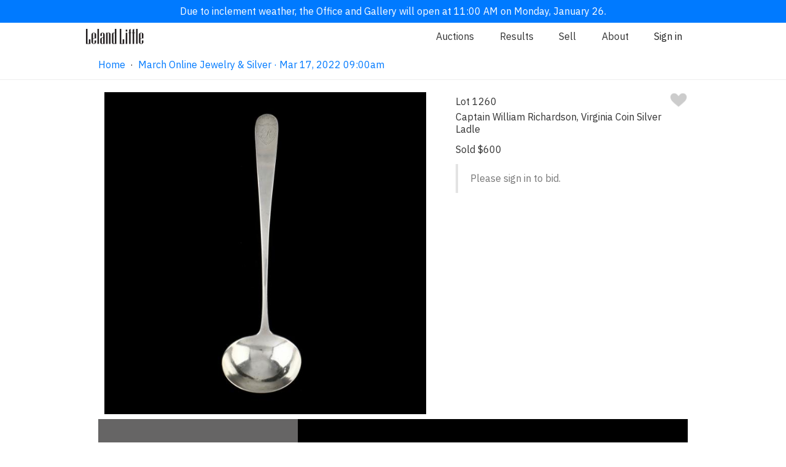

--- FILE ---
content_type: text/html;charset=UTF-8
request_url: https://www.lelandlittle.com/items/442285/captain-william-richardson-virginia-coin-silver-ladle/
body_size: 7188
content:

<!doctype html>

<html lang="en">
<head>
	<!-- Google Tag Manager -->
	<script>(function(w,d,s,l,i){w[l]=w[l]||[];w[l].push({'gtm.start':
	new Date().getTime(),event:'gtm.js'});var f=d.getElementsByTagName(s)[0],
	j=d.createElement(s),dl=l!='dataLayer'?'&l='+l:'';j.async=true;j.src=
	'https://www.googletagmanager.com/gtm.js?id='+i+dl;f.parentNode.insertBefore(j,f);
	})(window,document,'script','dataLayer','GTM-5BW9KK8');</script>
	<!-- End Google Tag Manager -->

	<!-- Basic Page Needs -->
	<meta charset="utf-8">
	<title>Captain William Richardson, Virginia Coin Silver Ladle (Lot 1260 - Estate Jewelry, Sterling Silver &amp; Luxury AccessoriesMar 17, 2022, 9:00am)</title>
	<meta name="description" content="A Virginia coin silver ladle, mark of William Richardson, Richmond, Virginia, active 1778-1807, round bowl, &quot;R&quot; within engraved shield monogram.">
	<meta name="author" content="Leland Little Auctions">

	<!-- Mobile Specific Metas -->
	<meta name="viewport" content="width=device-width, initial-scale=1">

	<!-- OpenGraph Metas -->
	<meta property="og:title" content="Captain William Richardson, Virginia Coin Silver Ladle" />
	<meta property="og:image" content="https://www.lelandlittle.com/images/inventory/medium/442/442285_5.jpg" />

	<!-- Facebook Metas -->
	<meta name="facebook-domain-verification" content="vkokor7se5swybwyq5ue3xkevd822q" />

	<!-- Font -->
	<link href="https://fonts.googleapis.com/css?family=IBM+Plex+Sans:400,400i,500,500i&display=swap" rel="stylesheet">
	<link rel="stylesheet" href="https://cdnjs.cloudflare.com/ajax/libs/font-awesome/4.7.0/css/font-awesome.min.css">

	<!-- CSS -->
	<link rel="stylesheet" href="/css/default.css?v=1.21.8">
	<link rel="stylesheet" href="/css/app.css?v=1.21.8">
	<link rel="stylesheet" href="/css/photoswipe.css"> 
	<link rel="stylesheet" href="/css/default-skin.css"> 
	<link rel="stylesheet" href="/css/checkout-v2.css?v=1.21.8">

	<!-- Scripts -->
	<!-- Global site tag (gtag.js) - Google Analytics -->
	<script async src="https://www.googletagmanager.com/gtag/js?id=UA-20574743-1"></script>
	<script>
		window.dataLayer = window.dataLayer || [];
		function gtag(){dataLayer.push(arguments);}
		gtag("js", new Date());
		gtag("config", "UA-20574743-1");
	</script>
	<script src="/js/photoswipe.min.js"></script> 
	<script src="/js/photoswipe-ui-default.min.js"></script> 
	<!-- Mailchimp header snippet -->
	<script id="mcjs">!function(c,h,i,m,p){m=c.createElement(h),p=c.getElementsByTagName(h)[0],m.async=1,m.src=i,p.parentNode.insertBefore(m,p)}(document,"script","https://chimpstatic.com/mcjs-connected/js/users/5ceb2dcf1185c0d1d7e540e46/4218f0bcfe0da8d2d86e68a6a.js");</script>
	<!-- Additional Custom Header Tags -->
    <script>
		function scrollTop() {
			window.scrollTo(0,0);
		}
        function handleImageError(image) {
            image.onerror = "";
            const src = image.src;
            const currentUrl = new URL(src);
            const newUrl = `https://www.lelandlittle.com${currentUrl.pathname.replace("lists/large", "lists/medium")}`;
            if (window.items) {
                window.items.forEach((item) => {
                    if (item.src === src.replace("medium", "large")) {
                        item.src = newUrl;
                    }
                });
            }
            image.src = newUrl;
            image.srcset = image.srcset.replace(src, newUrl);
            return true;
        }
    </script>
<link rel="canonical" href="https://www.lelandlittle.com/items/442285/captain-william-richardson-virginia-coin-silver-ladle/" /><script>
	window.popup_message_disabled = true;
	</script>
	<!-- Meta Pixel Code -->
	<script>
	!function(f,b,e,v,n,t,s)
	{if(f.fbq)return;n=f.fbq=function(){n.callMethod?
	n.callMethod.apply(n,arguments):n.queue.push(arguments)};
	if(!f._fbq)f._fbq=n;n.push=n;n.loaded=!0;n.version='2.0';
	n.queue=[];t=b.createElement(e);t.async=!0;
	t.src=v;s=b.getElementsByTagName(e)[0];
	s.parentNode.insertBefore(t,s)}(window, document,'script',
	'https://connect.facebook.net/en_US/fbevents.js');
	fbq('init', '2156912677806660');
	fbq('track', 'PageView');
	</script>
	<noscript><img height="1" width="1" style="display:none"
	src="https://www.facebook.com/tr?id=2156912677806660&ev=PageView&noscript=1"
	/></noscript>
	<!-- End Meta Pixel Code -->
</head>
<body>
	<!-- Google Tag Manager (noscript) -->
	<noscript><iframe src="https://www.googletagmanager.com/ns.html?id=GTM-5BW9KK8"
	height="0" width="0" style="display:none;visibility:hidden"></iframe></noscript>
	<!-- End Google Tag Manager (noscript) -->
	
	<!-- Root element of PhotoSwipe. Must have class pswp. -->
	<div class="pswp" tabindex="-1" role="dialog" aria-hidden="true">

		<!-- Background of PhotoSwipe. 
			 Its a separate element as animating opacity is faster than rgba(). -->
		<div class="pswp__bg"></div>

		<!-- Slides wrapper with overflow:hidden. -->
		<div class="pswp__scroll-wrap">

			<!-- Container that holds slides. 
				PhotoSwipe keeps only 3 of them in the DOM to save memory.
				Dont modify these 3 pswp__item elements, data is added later on. -->
			<div class="pswp__container">
				<div class="pswp__item"></div>
				<div class="pswp__item"></div>
				<div class="pswp__item"></div>
			</div>

			<!-- Default (PhotoSwipeUI_Default) interface on top of sliding area. Can be changed. -->
			<div class="pswp__ui pswp__ui--hidden">

				<div class="pswp__top-bar">

					<!--  Controls are self-explanatory. Order can be changed. -->

					<div class="pswp__counter"></div>

					<button class="pswp__button pswp__button--close" title="Close (Esc)"></button>

					<button class="pswp__button pswp__button--share" title="Share"></button>

					<button class="pswp__button pswp__button--fs" title="Toggle fullscreen"></button>

					<button class="pswp__button pswp__button--zoom" title="Zoom in/out"></button>

					<!-- Preloader demo https://codepen.io/dimsemenov/pen/yyBWoR -->
					<!-- element will get class pswp__preloader--active when preloader is running -->
					<div class="pswp__preloader">
						<div class="pswp__preloader__icn">
						  <div class="pswp__preloader__cut">
							<div class="pswp__preloader__donut"></div>
						  </div>
						</div>
					</div>
				</div>

				<div class="pswp__share-modal pswp__share-modal--hidden pswp__single-tap">
					<div class="pswp__share-tooltip"></div> 
				</div>

				<button class="pswp__button pswp__button--arrow--left" title="Previous (arrow left)">
				</button>

				<button class="pswp__button pswp__button--arrow--right" title="Next (arrow right)">
				</button>

				<div class="pswp__caption">
					<div class="pswp__caption__center"></div>
				</div>

			</div>

		</div>

	</div>
		
	<!-- Required for Vue.js -->
	<div class="app">
		<div id="vueAuthenticate"></div>
		<div id="vuePusherMain"></div>
		<div id="vueLiveMode"></div>
		<div id="vueModal"></div>
		<div id="vueTaxExemptPopupMessage"></div>
	
	<div class="section stickyNav"> <!-- Navigation -->
		<div class="navigationContainer" id="navigationContainer">
			<div id="vueBanner"></div> <!-- When a live auction is in progress, a link to join will appear here. -->
			<div id="navigationHideContainer"> <!-- Navigation hidden when visitor has joined the live auction. -->
				<div class="container">
					<div class="row">
						<div class="twelve columns">
							<div class="navigationMenu">
								<a class="logoContainer" href="/">
									<img class="logo largeLogo" src="/images/dark-logo.svg" alt="Leland Little Auctions" />
									<img class="logo smallLogo" src="/images/small-logo.png" alt="Leland Little Auctions" />
								</a>
                                                                <ul>
                                                                        <li><a href="/#current_and_upcoming_auctions">Auctions</a></li>
                                                                        <li><a href="/results/">Results</a></li>
                                                                        <li><a href="/sell/">Sell</a></li>
                                                                        <li><a href="/about/">About</a></li>
                                                                        <li>
                                                                                <span id="vueAccountMenuItem"></span>
                                                                        </li>
                                                                </ul>
							</div>
						</div>
					</div>
				</div>
		
		<div class="container">
			<div class="row">
				<div class="theHamburglarAndCrumbs">
					<div id="breadcrumbs" class="breadCrumbContainer">
	<a id="breadcrumb_list" class="navLink" href="/">Home</a>&nbsp;&nbsp;&middot;&nbsp;&nbsp;<a id="breadcrumb_list" class="navLink" href="/auction/estate-jewelry-sterling-silver-luxury-accessories/132061/">March Online Jewelry &amp; Silver · Mar 17, 2022 09:00am</a>
					</div>
	
				</div>
			</div> 
        </div>
	
			</div>
		</div>
	</div>
		<div id="overlayFader" class="overlayFader shortDelay"></div>
	<div id="item-container" class="container paddingNormalTop paddingNormalBottom"> <!-- The inventory item. -->
		<div class="row"> <!-- The lead image and main information and bidding section. -->
			<div class="seven columns textCenter paddingSmallLeft paddingSmallRight"> <!-- The lead image. -->
                <img class="leadImage lightboxTrigger" src="https://www.lelandlittle.com/images/inventory/medium/442/442285_5.jpg" alt="captain-william-richardson-virginia-coin-silver-ladle"    itemprop="thumbnail" onclick="openLightbox(0);">
			</div>
			<div class="five columns"> <!-- The main information and bidding section. -->
				<div class="flexBoxSpread"> <!-- Lot number and favorite heart. -->
					<div class="lotNumber">Lot 1260</div>
					<div id="item_442285_favoriteHeart"></div>
				</div>
				<h1 class="lead">Captain William Richardson, Virginia Coin Silver Ladle</h1> <!-- Lead attribute. -->
	
				<div id="item_442285_biddingArea"></div> <!-- The main bidding area, loaded by vue.js code. -->
		
			</div> <!-- Close the main information and bidding section. -->
		</div> <!-- Close the (row) lead image and main information and bidding section. -->
        <a href="/department/silver/823/">
            <div class="explore-block">
                <div class="text-container">
                    <div>
                        <h3>Explore more<span> items like this one</span>.</h3>
                        <span class="desktop_view">Visit our Silver Department</span>
                        <span class="mobile_view">Silver</span>
                        <svg width="13" height="12" viewBox="0 0 13 12" fill="none" xmlns="http://www.w3.org/2000/svg">
                            <path opacity="0.4" d="M7.27551 11.2245L6.37755 10.3382L10.0743 6.6414H0.5V5.3586H10.0743L6.37755 1.67347L7.27551 0.775513L12.5 6L7.27551 11.2245Z" fill="#DCE1E5"/>
                        </svg>
                    </div>
                </div>
                <div class="image-container">
                    <img src="https://www.lelandlittle.com/images/inventory/lists/medium/113_1.jpg" />
                </div>
            </div>
        </a>
        <div id="item_lot_navigation"></div> <!-- The lot navigation area, loaded by vue.js code. -->
	</div> <!-- Close the container. -->
	
	<div class="section"> <!-- The lot details and additional photographs area. -->
		<div class="backgroundColorLightGrey">
			<div class="container">
				<div class="row">
					<div class="twelve columns">
						<div class="minorTitle textCenter">Lot Details &amp; Additional Photographs</div>
					</div>
	A Virginia coin silver ladle, mark of William Richardson, Richmond, Virginia, active 1778-1807, round bowl, "R" within engraved shield monogram.<br /><br />8 1/8 in.<br /><br />1.60 troy oz.<br /><br />Some light scratches, a few dents to bowl. <br /><br /></div><div class="row"></div><div class="additionalPhotos">
                    <img class="" src="https://www.lelandlittle.com/images/inventory/medium/442/442285_6.jpg" alt=""    itemprop="thumbnail" onclick="openLightbox(1);">
		
                    <img class="" src="https://www.lelandlittle.com/images/inventory/medium/442/442285_7.jpg" alt=""    itemprop="thumbnail" onclick="openLightbox(2);">
		
                    <img class="" src="https://www.lelandlittle.com/images/inventory/medium/442/442285_8.jpg" alt=""    itemprop="thumbnail" onclick="openLightbox(3);">
		
				</div>
			</div>
		</div>
	</div>
    </div>
    
    <script>
        // Constants
        const MOVE_THRESHOLD = 100;
        const itemContainer = document.getElementById("item-container");
        
        // Variable variables
        let initialX = 0;
        let moveX = 0;
        let nextLotButton;
        let previousLotButton;
        
        // Functions
        function handleTouchStart(e) {
            if (e.touches) {
                // We get these buttons here, because they do not exist until the vue.js code runs
                nextLotButton = document.getElementById("next-lot");
                previousLotButton = document.getElementById("previous-lot");
                initialX = e.touches[0].pageX;
            }
        }
        function handleTouchMove(e) {
            if (e.touches) {
                let currentX = e.touches[0].pageX;
                moveX = currentX - initialX;
                if (moveX > MOVE_THRESHOLD) {
                    // swipe right
                    if (previousLotButton) {
                        previousLotButton.click();
                    }
                    return;
                }
                if (moveX < -MOVE_THRESHOLD) {
                    // swipe left
                    if (nextLotButton) {
                        nextLotButton.click();
                    }
                    return;
                }
            }
        }

        // Listeners
        if (itemContainer) {
            itemContainer.addEventListener("touchstart", handleTouchStart);
            itemContainer.addEventListener("touchmove", handleTouchMove);
        }
    </script>
	
    <script>

    // build items array
    var items = [
    
			{
				src: 'https://www.lelandlittle.com/images/inventory/large/442/442285_5.jpg',
				w: 2692,
				h: 2692
			}
		, 
			{
				src: 'https://www.lelandlittle.com/images/inventory/large/442/442285_6.jpg',
				w: 2692,
				h: 2692
			}
		, 
			{
				src: 'https://www.lelandlittle.com/images/inventory/large/442/442285_7.jpg',
				w: 2692,
				h: 2692
			}
		, 
			{
				src: 'https://www.lelandlittle.com/images/inventory/large/442/442285_8.jpg',
				w: 2692,
				h: 2692
			}
		
		];
    
	// the function to open the lightbox
	var openLightbox = function(psIndex) {
	
		var pswpElement = document.querySelectorAll('.pswp')[0];
		var options = {
			index: psIndex,
			history: false,
			focus: false,
			showAnimationDuration: 0,
			hideAnimationDuration: 100,
			fullscreenEl: false,
			closeOnScroll: false,
			shareEl: false    
		};
		var gallery = new PhotoSwipe( pswpElement, PhotoSwipeUI_Default, items, options);
		gallery.init();
	}

    </script>
	
	
	<!-- FOOTER SECTION -->

	<footer class="footer_redesign">
		<div class="footer_container_redesign">
			<!-- this is where the logo would go -->
			<p class="logo_redesign">
				<img class="logo" src="/images/dark-logo.svg" alt="Leland Little Auctions">
			</p>
			<div>
				<h4>Auctions & Results</h4>
				<a href="/index.html#current_and_upcoming_auctions">Auction Schedule</a>
				<!-- linked to the results by auction section of the results page -->
				<a href="/results/#results-by-auction">Results by Auction</a>
				<!-- linked to the terms and conditions list -->
				<a href="/terms-and-conditions/">Terms and Conditions</a>
			</div>
			<div>
				<h4>Sell</h4>
				<!-- linked to the sell page -->
				<a href="/sell/">Selling with Leland Little</a>
				<!-- linked to the section just above the form button on sell page -->
				<a href="/sell/form/">Inquire About Selling</a>
				<!-- linked to the results by department section of the results page -->
				<a href="/results/">Results by Department</a>
			</div>
			<div>
				<h4>About</h4>
				<!-- linked to the department section of the about page -->
				<a href="/about/">Specialist Departments</a>
				<!-- linked to the team section of the about page -->
				<a href="/about/#our-team">Our Team</a>
				<!-- linked to the support page -->
				<a href="/support/">FAQs</a>
			</div>
			<div>
				<h4>Contact</h4>
				<div style="display: flex">
					<div>
						<a class="inactiveLink">620 Cornerstone Court, Hillsborough, NC 27278</a><br />
						<a class="inactiveLink">(919)644-1243<br /></a>
						<a href="mailto:info@lelandlittle.com">info@lelandlittle.com</a>
					</div>
					<div>
						<a target="_blank" href="https://www.google.com/maps/dir//620+Cornerstone+Ct,+Hillsborough,+NC+27278/@36.062793,-79.1681779,12z/">
							<img class="footerMapPin" style="" src="/images/google-maps-logo.png" />
						</a>
					</div>
				</div>
				<br /><br />
				<!-- Begin Email Subscription Signup Form -->
                <div class="sendgrid-subscription-widget widget-2992" 
                    data-emailerror="Please enter a valid email address" 
                    data-nameerror="Please enter your name" 
                    data-checkboxerror="Please tick the box to accept our conditions">
                    
                    <form class="sg-widget" data-token="fce3425a0eff2959e5114195fc97ed9f" onsubmit="return false;">
                        <div class="sg-email-label colorBlack">Sign up for email updates</div>
                        <input class="sg_email" type="email" name="sg_email" placeholder="you@example.com" required="required"> 
                        <div class="sg-response"></div>
                        <input type="submit" class="sg-submit-btn cancelButton marginSmallTop" id="widget-2992" value="Sign up">
                    </form>
                </div>
				<!--End sg-widget-->
				<div class="social_media_redesign">
					<!-- linked to facebook -->
					<a href="https://www.facebook.com/lelandlittleauctions/"><i style="color:grey; font-size:30px;" class="fa fa-facebook-official" aria-hidden="true"></i></a>
					<!-- linked to instagram -->
					<a href="https://www.instagram.com/lelandlittleauctions/"><i style="color:grey; font-size:30px;" class="fa fa-instagram" aria-hidden="true"></i></a>
				</div>
			</div>
		</div>
		<div>
			<p class="textCenter">Website <a href="/terms.html">Terms of Use</a> / <a href="/privacy.html">Privacy Policy</a></p>
		</div>
	</footer>
		
    <script type="text/javascript" defer src="//app.sgwidget.com/js/sg-widget-v2.js"></script>
	<script>
		var config = {
			rootMargin: '1800px 10px 1800px 10px'
		}
		var lazyImages = [].slice.call(document.querySelectorAll("img.lazy"));

		var lazyLoadedEvent = document.createEvent("Event");
		lazyLoadedEvent.initEvent("lazyLoaded", true, true);

		document.addEventListener("lazyLoaded", function(e){
			var lazyImageObserver = new IntersectionObserver(function(entries, observer) {
				entries.forEach(function(entry) {
					if (entry.isIntersecting) {
						var lazyImage = entry.target;
						lazyImage.src = lazyImage.dataset.src;
						lazyImage.srcset = lazyImage.dataset.srcset;
						lazyImage.classList.remove("lazy");
						lazyImageObserver.unobserve(lazyImage);
					}
				});
			}, config);
			lazyImages.forEach(function(lazyImage) {
			  lazyImageObserver.observe(lazyImage);
			});
		})
		document.addEventListener("DOMContentLoaded", function() {

			if ("IntersectionObserver" in window) {
				document.dispatchEvent(lazyLoadedEvent);
			} else {
				function requestHandler(){
					eval(this.responseText);
					document.dispatchEvent(lazyLoadedEvent);
				}		
				var request = new XMLHttpRequest();
				request.addEventListener("load", requestHandler);
				request.open("GET", "https://www.lelandlittle.com/js/intersection-observer.js");
				request.send();	
			}
		});
	</script>

	<script type="text/javascript" src="/js/manifest.js"></script>
	<script type="text/javascript" src="/js/app.js?v=1.21.8"></script>

	<script type="text/javascript">
	window.active_auction_url = "/";
		vueLibrary.renderComponent('AccountMenuItem', '#vueAccountMenuItem',{'props':{
		}}, {"api":{"path":"https:\/\/www.lelandlittle.com\/api"},"pusher_main":{"channel":"5370bda457207ea73dba","app_id":"708394","region":"us2","useTLS":"true","secret":"9f79b5bf7cadcdb36d5d"},"pusher_virtual_auctioneer":{"channel":"3aba602ad06b52fce3ed","app_id":"1025687","region":"us2","useTLS":"true","secret":"5a01d98abea4b574275c"}})
		vueLibrary.renderComponent('Authenticate', '#vueAuthenticate',{'props':{
		}}, {"api":{"path":"https:\/\/www.lelandlittle.com\/api"},"pusher_main":{"channel":"5370bda457207ea73dba","app_id":"708394","region":"us2","useTLS":"true","secret":"9f79b5bf7cadcdb36d5d"},"pusher_virtual_auctioneer":{"channel":"3aba602ad06b52fce3ed","app_id":"1025687","region":"us2","useTLS":"true","secret":"5a01d98abea4b574275c"}})
		vueLibrary.renderComponent('Banner', '#vueBanner',{'props':{
		}}, {"api":{"path":"https:\/\/www.lelandlittle.com\/api"},"pusher_main":{"channel":"5370bda457207ea73dba","app_id":"708394","region":"us2","useTLS":"true","secret":"9f79b5bf7cadcdb36d5d"},"pusher_virtual_auctioneer":{"channel":"3aba602ad06b52fce3ed","app_id":"1025687","region":"us2","useTLS":"true","secret":"5a01d98abea4b574275c"}})
		vueLibrary.renderComponent('Modal', '#vueModal',{'props':{
		}}, {"api":{"path":"https:\/\/www.lelandlittle.com\/api"},"pusher_main":{"channel":"5370bda457207ea73dba","app_id":"708394","region":"us2","useTLS":"true","secret":"9f79b5bf7cadcdb36d5d"},"pusher_virtual_auctioneer":{"channel":"3aba602ad06b52fce3ed","app_id":"1025687","region":"us2","useTLS":"true","secret":"5a01d98abea4b574275c"}})
		vueLibrary.renderComponent('PusherMain', '#vuePusherMain',{'props':{
		}}, {"api":{"path":"https:\/\/www.lelandlittle.com\/api"},"pusher_main":{"channel":"5370bda457207ea73dba","app_id":"708394","region":"us2","useTLS":"true","secret":"9f79b5bf7cadcdb36d5d"},"pusher_virtual_auctioneer":{"channel":"3aba602ad06b52fce3ed","app_id":"1025687","region":"us2","useTLS":"true","secret":"5a01d98abea4b574275c"}})
		vueLibrary.renderComponent('LiveMode', '#vueLiveMode',{'props':{
		}}, {"api":{"path":"https:\/\/www.lelandlittle.com\/api"},"pusher_main":{"channel":"5370bda457207ea73dba","app_id":"708394","region":"us2","useTLS":"true","secret":"9f79b5bf7cadcdb36d5d"},"pusher_virtual_auctioneer":{"channel":"3aba602ad06b52fce3ed","app_id":"1025687","region":"us2","useTLS":"true","secret":"5a01d98abea4b574275c"}})
		vueLibrary.renderComponent('TaxExemptPopupMessage', '#vueTaxExemptPopupMessage',{'props':{
		}}, {"api":{"path":"https:\/\/www.lelandlittle.com\/api"},"pusher_main":{"channel":"5370bda457207ea73dba","app_id":"708394","region":"us2","useTLS":"true","secret":"9f79b5bf7cadcdb36d5d"},"pusher_virtual_auctioneer":{"channel":"3aba602ad06b52fce3ed","app_id":"1025687","region":"us2","useTLS":"true","secret":"5a01d98abea4b574275c"}})
		vueLibrary.renderComponent('SellInquiryForm', '#vueSellInquiryForm',{'props':{
		}}, {"api":{"path":"https:\/\/www.lelandlittle.com\/api"},"pusher_main":{"channel":"5370bda457207ea73dba","app_id":"708394","region":"us2","useTLS":"true","secret":"9f79b5bf7cadcdb36d5d"},"pusher_virtual_auctioneer":{"channel":"3aba602ad06b52fce3ed","app_id":"1025687","region":"us2","useTLS":"true","secret":"5a01d98abea4b574275c"}})
	</script>
	<script>
		function toggleHiddenClass(elementId) {
			document.getElementById(elementId).classList.toggle("hidden");
		}
		function focusField(elementId) {
			document.getElementById(elementId).focus();
		}
		var departmentIndex = 0;
		function moveDepartment(direction, departmentSelector = ".department_thumb_redesign") {
			showDepartment(departmentIndex += direction, departmentSelector);
			return false;
		}
		function showDepartment(index, departmentSelector) {
			var departments  = document.querySelectorAll(departmentSelector);
			if(index >= departments.length) {
				departmentIndex = (departments.length - 1);
				console.log(departmentIndex)
			}
			if(index < 0) {departmentIndex = 0}
			departments[departmentIndex].parentNode.scrollLeft = (departments[departmentIndex].offsetLeft - 80)
		}

		var slideIndex = 1;
		var stopSlideshow = false;
		function manualMoveSlide(direction) {
			stopSlideshow = true;
			moveSlide(direction)
		}
		function moveSlide(direction, slideSelector = ".carousel_card_redesign", buttonSelector = ".dots_redesign > a > span") {
			showSlide(slideIndex += direction, slideSelector, buttonSelector);
			return false;
		}
		function setSlide(index, slideSelector = ".carousel_card_redesign", buttonSelector = ".dots_redesign > a > span") {
			showSlide(slideIndex = index, slideSelector, buttonSelector);
			return false;
		}

		function showSlide(index, slideSelector, buttonSelector) {
			var slides = document.querySelectorAll(slideSelector);
			var buttons = document.querySelectorAll(buttonSelector);
			// current slide	
			if(index > slides.length) {slideIndex = 1;}
			if(index < 1) {slideIndex = slides.length;}
			// next slide	
			var nextIndex = slideIndex + 1;
			if(nextIndex > slides.length) {nextIndex = 1;}
			
			var i;
			for(i = 0; i < slides.length; i++) {
				slides[i].className = slides[i].className.replace(" active", "");
				slides[i].className = slides[i].className.replace(" next", "");
				slides[i].className = slides[i].className.replace(" hide", "") + " hide";
			}
			for(i=0; i < buttons.length; i++) {
				buttons[i].className = "";
			}
			//slides[slideIndex-1].className = slides[slideIndex-1].className.replace(" hide", " active")
			slides[nextIndex-1].className = slides[nextIndex-1].className.replace(" hide", " next")
			
			buttons[slideIndex-1].className = "active_redesign";
			return false;
		}	
	</script>
	
	<script>
		var itemIds = [442285]
		vueLibrary.renderComponent('BiddingArea', '#item_442285_biddingArea', {'props': {'item_id': 442285}}, {"api":{"path":"https:\/\/www.lelandlittle.com\/api"},"pusher_main":{"channel":"5370bda457207ea73dba","app_id":"708394","region":"us2","useTLS":"true","secret":"9f79b5bf7cadcdb36d5d"},"pusher_virtual_auctioneer":{"channel":"3aba602ad06b52fce3ed","app_id":"1025687","region":"us2","useTLS":"true","secret":"5a01d98abea4b574275c"}})
		vueLibrary.renderComponent('FavoriteHeart', '#item_442285_favoriteHeart', {'props': {'item_id': 442285}}, {"api":{"path":"https:\/\/www.lelandlittle.com\/api"},"pusher_main":{"channel":"5370bda457207ea73dba","app_id":"708394","region":"us2","useTLS":"true","secret":"9f79b5bf7cadcdb36d5d"},"pusher_virtual_auctioneer":{"channel":"3aba602ad06b52fce3ed","app_id":"1025687","region":"us2","useTLS":"true","secret":"5a01d98abea4b574275c"}})
		vueLibrary.renderComponent('LotNavigation', '#item_lot_navigation', {'props': {'item_id': 442285}}, {"api":{"path":"https:\/\/www.lelandlittle.com\/api"},"pusher_main":{"channel":"5370bda457207ea73dba","app_id":"708394","region":"us2","useTLS":"true","secret":"9f79b5bf7cadcdb36d5d"},"pusher_virtual_auctioneer":{"channel":"3aba602ad06b52fce3ed","app_id":"1025687","region":"us2","useTLS":"true","secret":"5a01d98abea4b574275c"}})		
		vueLibrary.getBiddingStatuses(itemIds)
	</script>
		<script>
    window.popup_message_disabled = true;
    </script>
</body>
</html>
	

--- FILE ---
content_type: image/svg+xml
request_url: https://www.lelandlittle.com/images/dark-logo.svg
body_size: 1103
content:
<svg class="logo" viewBox="0 0 143 38" version="1.1" xmlns="http://www.w3.org/2000/svg" xmlns:xlink="http://www.w3.org/1999/xlink" xml:space="preserve" xmlns:serif="http://www.serif.com/" style="fill-rule:evenodd;clip-rule:evenodd;stroke-linejoin:round;stroke-miterlimit:1.41421;"> <path d="M83.777,37.07l11.01,0l0,-11.122l-3.793,0l0,10.124l-3.424,0l0,-36.062l-3.793,0l0,37.06Z" style="fill:#231f20;fill-rule:nonzero;"/> <path d="M0,37.07l11.008,0l0,-11.122l-3.789,0l0,10.124l-3.426,0l0,-36.062l-3.793,0l0,37.06Z" style="fill:#231f20;fill-rule:nonzero;"/> <path d="M25.082,28.615l-3.781,0l0,5.602c0,1.411 -0.614,2.117 -1.836,2.117c-1.235,0 -1.856,-0.706 -1.856,-2.117l0,-10.506l7.489,0l0,-9.034c0,-1.515 -0.235,-2.79 -1.362,-3.833c-1.125,-1.041 -2.55,-1.562 -4.271,-1.562c-1.719,0 -3.147,0.521 -4.283,1.562c-1.135,1.043 -1.379,2.318 -1.379,3.833l0,17.217c0,1.515 0.244,2.791 1.379,3.833c1.136,1.04 2.564,1.561 4.283,1.561c1.721,0 3.146,-0.521 4.271,-1.561c1.127,-1.042 1.346,-2.093 1.362,-3.705l-0.016,-3.407Zm-7.473,-5.86l0,-10.401c0,-1.41 0.621,-2.116 1.856,-2.116c1.222,0 1.836,0.706 1.836,2.116l0,10.401l-3.692,0Z" style="fill:#231f20;fill-rule:nonzero;"/> <path d="M142.498,28.629l-3.781,0l0,5.601c0,1.412 -0.614,2.118 -1.836,2.118c-1.237,0 -1.858,-0.706 -1.858,-2.118l0,-10.506l7.491,0l0,-9.033c0,-1.515 -0.235,-2.79 -1.36,-3.833c-1.129,-1.041 -2.552,-1.562 -4.273,-1.562c-1.721,0 -3.147,0.521 -4.285,1.562c-1.135,1.043 -1.377,2.318 -1.377,3.833l0,17.216c0,1.515 0.242,2.793 1.377,3.834c1.138,1.04 2.564,1.561 4.285,1.561c1.721,0 3.144,-0.521 4.273,-1.561c1.125,-1.041 1.344,-2.093 1.36,-3.704l-0.016,-3.408Zm-7.475,-5.86l0,-10.401c0,-1.411 0.621,-2.115 1.858,-2.115c1.222,0 1.836,0.704 1.836,2.115l0,10.401l-3.694,0Z" style="fill:#231f20;fill-rule:nonzero;"/> <rect x="124.295" y="0.01" width="3.791" height="37.06" style="fill:#231f20;"/> <rect x="28.447" y="0.01" width="3.791" height="37.06" style="fill:#231f20;"/> <path d="M46.264,37.052l0,-22.301c0,-1.635 -0.189,-2.952 -1.207,-3.931c-1.014,-0.982 -2.393,-1.472 -4.129,-1.472c-1.719,0 -3.094,0.49 -4.117,1.472c-1.026,0.979 -1.203,2.287 -1.203,3.921l0,3.278l3.793,0l0.006,-5.6c0,-1.41 0.505,-2.115 1.521,-2.115c1.033,0 1.549,0.705 1.549,2.115l-0.004,8.877l-1.26,0.004c-3.873,0 -5.959,1.726 -5.959,5.128l0,6.076c0,3.239 1.442,4.85 4.254,4.85c1.205,0 2.19,-0.344 2.965,-1.015l0,0.713l3.791,0Zm-5.594,-0.758c-1.037,0 -1.599,-0.764 -1.599,-2.108l0,-9.783c0,-1.594 0.851,-2.15 2.191,-2.15l1.211,-0.002l0,13.133c-0.604,0.604 -1.201,0.91 -1.803,0.91" style="fill:#231f20;fill-rule:nonzero;"/> <path d="M60.947,37.07l0.006,-22.858c0,-3.236 -1.385,-4.858 -4.381,-4.858c-1.271,0 -2.311,0.307 -3.082,0.98l-0.01,-0.803l-3.795,0l0,27.536l3.799,0l0,-25.781c0.604,-0.604 1.256,-0.873 1.93,-0.873c1.031,0 1.74,0.706 1.74,2.05l0,24.607l3.793,0Z" style="fill:#231f20;fill-rule:nonzero;"/> <path d="M71.572,0l0.01,10.334c-0.772,-0.672 -1.787,-0.98 -3.057,-0.98c-2.996,0 -4.265,1.569 -4.258,4.895l0,18.252c0,3.235 1.262,4.86 4.258,4.86c1.27,0 2.285,-0.334 3.057,-1.005l0,0.714l3.793,0l0,-37.059l-3.803,-0.011Zm-1.887,36.301c-1.015,0 -1.615,-0.69 -1.615,-2.032l0,-21.881c0,-1.343 0.6,-1.975 1.615,-1.975c0.672,0 1.309,0.302 1.908,0.904l0,24.08c-0.599,0.605 -1.236,0.904 -1.908,0.904" style="fill:#231f20;fill-rule:nonzero;"/> <path d="M102.279,1.777l-3.82,0l0,4.589l3.82,0l0,-4.589Zm-3.808,35.293l3.803,0l0,-27.532l-3.803,0l0,27.532Z" style="fill:#231f20;fill-rule:nonzero;"/> <path d="M110.813,10.506l1.727,0l0,-0.97l-1.727,0l0,-9.525l-3.777,1.785l0,7.74l-1.741,0l0,0.97l1.741,0l0,26.564l3.777,0l0,-26.564Z" style="fill:#231f20;fill-rule:nonzero;"/> <path d="M119.67,10.506l1.725,0l0,-0.97l-1.725,0l0,-9.525l-3.777,1.785l0,7.74l-1.741,0l0,0.97l1.741,0l0,26.564l3.777,0l0,-26.564Z" style="fill:#231f20;fill-rule:nonzero;"/> </svg>
